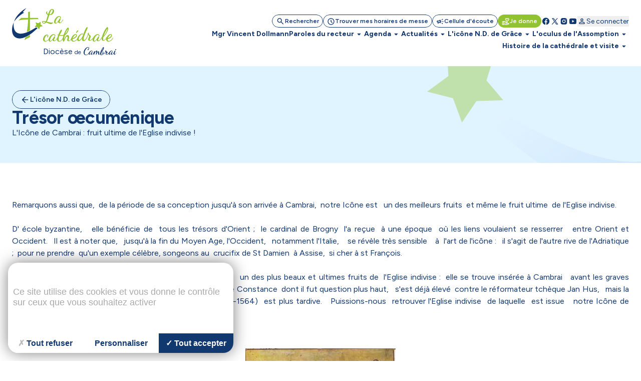

--- FILE ---
content_type: text/css
request_url: https://cathedrale.cathocambrai.com/cache/css/736abd7e060174c9ec75fb46f1593d0e.min.css
body_size: 1708
content:
@import url(https://fonts.googleapis.com/css2?family=Dancing+Script:wght@400..700&family=Figtree:ital,wght@0,300..900;1,300..900&display=swap);.breadcrumb,.page-1 h2,.page-1 h3,.page-1 h4{margin-bottom:1rem}.breadcrumb,.breadcrumb a{color:#93898a}#global,.annex-picture__more a{text-align:center;vertical-align:middle}#global,#index,#navOnglet,#sound{overflow:hidden}#bloc_son,#bloc_telecharger{margin:10px 0;overflow:auto}.annexe_telecharger_titre,.encours{font-weight:700}.page-1 iframe,.page-1 table{max-width:100%}.page-1 h2{font-size:2rem;font-weight:600}.page-1 h3{font-size:1.5rem;font-weight:500}.annex-picture__more a span,.page-1 h4{font-size:1.25rem}.page-1 ul{list-style:inside}.breadcrumb{font-size:.875rem;margin-top:1rem;border:1px solid #e6e6e6}.encours,.pas_encours{width:20px;margin-right:3px;font-size:.9em;float:left}.breadcrumb__item{display:inline-block;flex:0 0 auto}.breadcrumb__item:not(:first-child)::before{content:"/";display:inline-block;margin-left:.625rem;margin-right:.625rem}#navOnglet{margin:20px 0;border-bottom:2px solid #aaa;list-style:none;padding:0;font-size:11px;clear:both;display:flex;flex-wrap:wrap}#navOnglet li{float:left;border-right:1px solid #aaa;border-top:1px solid #aaa;border-bottom:1px solid #aaa;margin-bottom:-1px;flex-grow:1}#navOnglet li:first-child{border-left:1px solid #aaa;border-radius:5px 0 0}#navOnglet li:last-child{border-radius:0 5px 0 0}#navOnglet li a{display:block;padding:5px 10px;color:#aaa;display:flex;justify-content:center;align-items:center;flex-grow:1}#navOnglet li a:hover{text-decoration:none;background:#efefef;color:#555}#navOnglet li.active a{background:#aaa;cursor:normal;color:#fff}#global{width:500px;margin:0 auto}#index{float:left;clear:none}.pas_encours{border:1px solid #aaa;display:block;background:url(/graph/site/fond_onglet.png) left repeat-x}.encours,.pas_encours:hover{background:url(/graph/site/fond_onglet_encours.png) left repeat-x}.encours{border-radius:3px;border:1px solid #aaa;display:block;color:#747474;text-align:center}#navLoop{overflow:auto;clear:both;font-size:12px;margin:20px 0}#navLoop .next,#navLoop .prev{background-color:#efefef;background-repeat:no-repeat;display:block;border:1px solid #aaa;color:#555;-moz-border-radius:10px;-webkit-border-radius:10px;border-radius:10px}#navLoop .prev{background-image:url('/imgs/pictos/fleche_prec_sp.png');background-position:5% center;padding:3px 10px 3px 15px;float:left}#navLoop .next{background-image:url('/imgs/pictos/fleche_suiv_sp.png');background-position:95% center;padding:3px 15px 3px 10px;float:right}#navLoop .next:hover,#navLoop .prev:hover{text-decoration:none;background-color:#dbdbdb}#navForm{text-align:center;clear:both;margin:20px 0;font-size:13px}#navForm select{background:#fff;border:1px solid #bec5d5;outline:0;padding:3px}#navForm input[type=submit]{background:#777;color:#fff;font-weight:700;border:none;width:5%;border-radius:10px;padding:5px 7px;cursor:pointer;-moz-box-shadow:inset 0 0 1px 0 #fff;-webkit-box-shadow:inset 0 0 1px 0 #fff;box-shadow:inset 0 0 1px 0 #fff}#navForm input[type=submit]:hover{background:#555}.custom-dropdown--large{font-size:1.5em}.custom-dropdown--small{font-size:.7em}.custom-dropdown__select{font-size:inherit;padding:.5em;margin:0}.custom-dropdown__select--white{background-color:#fff;color:#444}@supports (pointer-events:none) and ((-webkit-appearance:none) or (-moz-appearance:none) or (appearance:none)){.custom-dropdown{position:relative;display:inline-block;vertical-align:middle}.custom-dropdown__select{padding-right:2.5em;border:0;border-radius:3px;-webkit-appearance:none;-moz-appearance:none;appearance:none}.custom-dropdown::after,.custom-dropdown::before{content:"";position:absolute;pointer-events:none}.custom-dropdown::after{content:"\25BC";height:1em;font-size:.625em;line-height:1;right:1.2em;top:50%;margin-top:-.5em}.custom-dropdown::before{width:2em;right:0;top:0;bottom:0;border-radius:0 3px 3px 0}.custom-dropdown__select[disabled]{color:rgba(0,0,0,.3)}.custom-dropdown.custom-dropdown--disabled::after{color:rgba(0,0,0,.1)}.custom-dropdown--white::before{top:.5em;bottom:.5em;border-left:1px solid rgba(0,0,0,.1)}.custom-dropdown--white::after{color:rgba(0,0,0,.9)}@-moz-document url-prefix(){.custom-dropdown__select{padding-right:.9em}.custom-dropdown--large .custom-dropdown__select{padding-right:1.3em}.custom-dropdown--small .custom-dropdown__select{padding-right:.5em}}}.annex-picture{margin-right:-1.5rem!important;margin-left:-1.5rem!important}@media(min-width:48em){.annex-picture{margin-right:-2rem!important;margin-left:-2rem!important}}@media(min-width:100em){.annex-picture{margin-right:-3rem!important;margin-left:-3rem!important}}.annex-picture .flex-img{max-height:350px;height:100%}.annex-picture__title{text-align:center;font-size:1.375rem;margin-top:2.5rem;margin-bottom:2.5rem}.annex-picture__more{background-color:#3679b2;font-size:1.875rem}.annex-picture__more a{text-decoration:none;color:#fff;display:flex;flex:1 1 100%;width:100%;justify-content:center;align-items:center}.grid_img{margin:0 auto}.grid_img:after{content:"";display:block;clear:both}.grid-item{float:left}#sound{clear:both}.annexe_texte_son{margin-bottom:3px;color:#888}#bloc_son{border:1px solid #ccc;padding:10px}body #popUp .html{border:unset;border-radius:1rem}:root{--tarteaucitron_button_position_bottom_mobile:0.5rem;--tarteaucitron_button_position_top_mobile:0.5rem;--tarteaucitron_button_position_left_mobile:0.5rem;--tarteaucitron_button_position_right_mobile:0.5rem;--tarteaucitron_popup_position_bottom_mobile:0rem;--tarteaucitron_popup_position_left_mobile:0.5rem;--tarteaucitron_popup_position_right_mobile:0.5rem;--tarteaucitron_infos_close_border_size:2px;--tarteaucitron_button_zindex_mobile:2}@media(max-width:768px){:root{--tarteaucitron_cookie_size:25px;--tarteaucitron_cookie_size_hover:35px}}.pswp .pswp__img{object-fit:contain}.video-wrapper video{max-height:calc(100dvh - var(--spacing-8))}#bloc_telecharger{border:1px solid #ccc;clear:both}.table_telecharger{overflow:auto;clear:both;padding:10px;margin:0}.colonne_image,.colonne_titre,.colonne_type{float:left;margin:0 5px}.colonne_type{width:30%}[x-cloak]{display:none!important}.overlay{width:100%;height:100%;position:fixed;top:0;left:0;background:#000;opacity:.75}

--- FILE ---
content_type: text/css
request_url: https://cathedrale.cathocambrai.com/css/print.css
body_size: 1830
content:
/* --- STYLES DE BASE --- */

/* Reset CSS.
-------------------------------------------------------------- */
a, abbr, address, blockquote, body, button, cite, code, dd, del, dfn, div, dl, dt, em, fieldset, form, h1, h2, h3, h4, h5, h6, html, img, ins, kbd, label, li, ol, p, pre, q, span, strong, sub, sup, table, tbody, td, tfoot, th, thead, tr, ul {
		margin:0;
		padding:0;
		border:none;
		font-size:100%;
		vertical-align:top;
}

div, h1, h2, h3, h4, h5, h6, p, ul, ol, table, pre, form {
	display:block;
	clear:both;
	overflow:visible;
}

/* Alert IE
-------------------------------------------------------------- */
.alert-ie {
	background:#fff;
	border:4px double red;
	width:900px;
	margin:10px auto;
	padding:10px;
}

.alert-ie strong {
	font-size:1.2em;
	color:red;
}

/* Selection html
-------------------------------------------------------------- */
::-moz-selection { /* Pour firefox */
	background:#2173FF;
	color:white;
}

::selection { /* Pour les autres */
	background:#483d8b;
	color:white;
}

/* =Global Elements
-------------------------------------------------------------- */
* {
	-moz-box-sizing:border-box;
	-webkit-box-sizing:border-box;
	box-sizing:border-box;
	word-wrap:break-word;
	-webkit-hyphens:none;
	-moz-hyphens:none;
	-ms-hyphens:none;
	-o-hyphens:none;
	hyphens:none;
	-moz-font-smoothing:antialiased;
	-webkit-font-smoothing:antialiased;
	font-smoothing:antialiased;
	text-rendering:optimizeLegibility;
}


body {
	background:#ffffff;
	height:100%;
	overflow:auto;
	line-height:normal;
	font-size:16px;
	text-align:left;
	color:#000000;
	font-family:"Helvetica Neue", Helvetica, Arial, sans-serif;
}

em, cite { font-style:italic; }

ul, ol {
	padding:0 0 0 20px;
}

ul { list-style-type:disc; }

ul ul { list-style-type:square; }

ul ul ul { list-style-type:circle; }

ol {
	line-height:22px;
	list-style-position:outside;
	list-style-type:decimal;
}

dt { font-weight:400; }

blockquote, q { quotes:none; }

blockquote:before, blockquote:after, q:before, q:after {
	content:'';
	content:none;
}

blockquote {
	background:#d7e1ed;
	border:none;
	border-left:4px solid #5ca1ef;
	margin:20px;
	overflow:auto;
	padding:5px 5px 5px 10px;
}

blockquote p {
	font-family:Georgia, "Times New Roman", Times, serif;
	font-style:italic;
	font-size:1.1em;
	line-height:1.3;
}

blockquote ul  {
	list-style:none;
}

blockquote ul li {
	background:url('/graph/site/puce_verte.png') top left no-repeat;
	padding:0 0 0 20px;
}

pre, code {
	font-family:Consolas, "Bitstream Vera Sans Mono", "Courier New", Courier, monospace !important;
	font-style:normal;
	white-space:pre-wrap;
}

strong { font-weight:bold; }

pre {
	background:#fff;
	margin-top:20px;
	max-width:98%;
	padding-left:1em;
	height:auto;
}

del {
	color:#555;
	text-decoration:line-through;
}

ins{ border-bottom:1px solid #ccc; }

sup, sub, small { font-size:70%; }

abbr {
	font-size:85%;
	text-transform:uppercase;
}

a abbr { border:none; }

sup { vertical-align:super; }

sub { vertical-align:sub; }

address { font-style:normal; }

hr {
	background:#ddd;
	border:none;
	clear:both;
	color:#ddd;
	float:none;
	height:.1em;
	width:100%;
}

table {
	border-collapse:collapse;
	border-spacing:0;
	vertical-align:middle;
}

button, input, select, textarea {
	width:auto;
	overflow:visible;
	margin:0;
	font-size:100%;
	vertical-align:baseline;
}

textarea {
	overflow:auto;
	vertical-align:text-top;
}

.clear { clear:both; }
.wrapper { clear:both; overflow:auto; }

h1, h2, h3, h4 {
	clear:both;
	margin: 1em 0 .5em 0;
	line-height: 1.2;
	font-weight: bold;
}

h1 { font-size: 1.75em; }
h2 { font-size: 1.5em; }
h3 { font-size: 1.25em; }
h4 { font-size: 1em; }

img {
	height:auto;
	max-width:100%;
}

a img { border:none; }

a:link, a:visited, a:focus, a:active {
	color:#2173FF;
	text-decoration:none;
}

a:hover { text-decoration:underline; }

#content table th, #content table td {
	padding:5px;
}

#headerTop, #header, #aside, #footerMain, #footer, #fil_ariane, #social { display:none; }

.highslide-heading,
.highslide-caption { display:none; }


#infos{
	background:#f4f4f4;
	color:#888888;
	padding:10px;
	margin:10px 0px;
	text-align:right;
	clear:both;
}


/* ============== annexe_liens_internes =====*/
.titre_liens_internes {
	color:#888888;
	font-weight:bold;
	display:block;
	clear:both;
	overflow:auto;
}

#lien_interne {
	border:1px solid #CCCCCC;
	overflow:auto;
	margin:3px 0 10px 0;
	clear:both;
}

#lien_interne ul {
	list-style-type:none;
	margin:0px;
	padding:0px;
}

#lien_interne ul li {
	padding:5px 20px;
}



/* ============== annexe_liens_externes =====*/
.titre_liens_externes {
	font-weight:bold;
	color:#888888;
}

#lien_externe {
	border:1px solid #CCCCCC;
	overflow:auto;
	margin:3px 0 10px 0;
	clear:both;
}

#lien_externe ul {
	list-style-type:none;
	margin:0px;
	padding:0px;
}

#lien_externe ul li {
	padding:5px 20px;
}



/* ============== annexe_images =====*/
#voir{
	overflow:hidden;
	padding:10px;
	margin:10px 0;
	clear:both;
}

#voir img{
	float:left;
	margin:10px;
}


/* ============== annexe_diaporama =====*/
#diaporama {
	clear:both;
	margin:20px 0;
	padding:10px;
	overflow:hidden;
	clear:both;
}

#diaporama p {
	font-weight: bold;
}



/* ============== annexe_telecharger =====*/
#bloc_telecharger {
	border:1px solid #cccccc;
	overflow:auto;
	margin:10px 0;
	clear:both;
}

.annexe_telecharger_titre {font-weight: bold;}

.table_telecharger{
	overflow:auto;
	clear:both;
	padding:10px;
	margin:0px;
}

.colonne_image{
	float:left;
	margin: 0px 5px;
}

.colonne_type{
	float:left;
	width:30%;
	margin: 0px 5px;
}

.colonne_titre{
	float:left;
	margin: 0px 5px;
}


/*
#bloc_telecharger a{color:#888888;text-decoration:underline}

#bloc_telecharger a:hover{color:red;text-decoration:none}
*/


/* ============== annexe_pdf =====*/
#pdf{
	overflow:hidden;
	clear:both;
}

.tab_pdf {
margin:3px 0 10px 0;
width:98%;
padding:10px;
}

.image {float:left;margin-right:5px;}

a.lien{color:#888888;text-decoration:underline}
a.lien:visited{color:#888888;text-decoration:underline}
a.lien:hover{color:red;text-decoration:none}

.annexe_txt {color:#555555}




/* ============== annexe_ppt =====*/
#ppt{
	overflow:hidden;
	clear:both;
}
.tab_ppt {
margin:3px 0 10px 0;
width:98%;
padding:10px;
}

a.lien{color:#888888;text-decoration:underline}
a.lien:visited{color:#888888;text-decoration:underline}
a.lien:hover{color:red;text-decoration:none}

.annexe_txt {color:#555555}

.legende { display:block; }
.legende img { display:block; }
.legende span { display:block; padding:5px; background-color:#efefef; font-size:12px; }

#tarteaucitronRoot {
	display: none;
}

.header {
	display: none;
}

.footer {
	display: none;
}

.nav__search {
	display: none;
}

#scrolltop {
	display: none;
}

body {
	font-size: 0.8rem !important;
}
